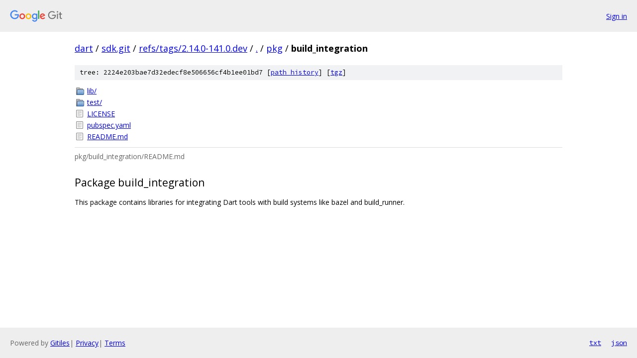

--- FILE ---
content_type: text/html; charset=utf-8
request_url: https://dart.googlesource.com/sdk.git/+/refs/tags/2.14.0-141.0.dev/pkg/build_integration
body_size: 905
content:
<!DOCTYPE html><html lang="en"><head><meta charset="utf-8"><meta name="viewport" content="width=device-width, initial-scale=1"><title>pkg/build_integration - sdk.git - Git at Google</title><link rel="stylesheet" type="text/css" href="/+static/base.css"><link rel="stylesheet" type="text/css" href="/+static/doc.css"><link rel="stylesheet" type="text/css" href="/+static/prettify/prettify.css"><!-- default customHeadTagPart --></head><body class="Site"><header class="Site-header"><div class="Header"><a class="Header-image" href="/"><img src="//www.gstatic.com/images/branding/lockups/2x/lockup_git_color_108x24dp.png" width="108" height="24" alt="Google Git"></a><div class="Header-menu"> <a class="Header-menuItem" href="https://accounts.google.com/AccountChooser?faa=1&amp;continue=https://dart.googlesource.com/login/sdk.git/%2B/refs/tags/2.14.0-141.0.dev/pkg/build_integration">Sign in</a> </div></div></header><div class="Site-content"><div class="Container "><div class="Breadcrumbs"><a class="Breadcrumbs-crumb" href="/?format=HTML">dart</a> / <a class="Breadcrumbs-crumb" href="/sdk.git/">sdk.git</a> / <a class="Breadcrumbs-crumb" href="/sdk.git/+/refs/tags/2.14.0-141.0.dev">refs/tags/2.14.0-141.0.dev</a> / <a class="Breadcrumbs-crumb" href="/sdk.git/+/refs/tags/2.14.0-141.0.dev/">.</a> / <a class="Breadcrumbs-crumb" href="/sdk.git/+/refs/tags/2.14.0-141.0.dev/pkg">pkg</a> / <span class="Breadcrumbs-crumb">build_integration</span></div><div class="TreeDetail"><div class="u-sha1 u-monospace TreeDetail-sha1">tree: 2224e203bae7d32edecf8e506656cf4b1ee01bd7 [<a href="/sdk.git/+log/refs/tags/2.14.0-141.0.dev/pkg/build_integration">path history</a>] <span>[<a href="/sdk.git/+archive/refs/tags/2.14.0-141.0.dev/pkg/build_integration.tar.gz">tgz</a>]</span></div><ol class="FileList"><li class="FileList-item FileList-item--gitTree" title="Tree - lib/"><a class="FileList-itemLink" href="/sdk.git/+/refs/tags/2.14.0-141.0.dev/pkg/build_integration/lib/">lib/</a></li><li class="FileList-item FileList-item--gitTree" title="Tree - test/"><a class="FileList-itemLink" href="/sdk.git/+/refs/tags/2.14.0-141.0.dev/pkg/build_integration/test/">test/</a></li><li class="FileList-item FileList-item--regularFile" title="Regular file - LICENSE"><a class="FileList-itemLink" href="/sdk.git/+/refs/tags/2.14.0-141.0.dev/pkg/build_integration/LICENSE">LICENSE</a></li><li class="FileList-item FileList-item--regularFile" title="Regular file - pubspec.yaml"><a class="FileList-itemLink" href="/sdk.git/+/refs/tags/2.14.0-141.0.dev/pkg/build_integration/pubspec.yaml">pubspec.yaml</a></li><li class="FileList-item FileList-item--regularFile" title="Regular file - README.md"><a class="FileList-itemLink" href="/sdk.git/+/refs/tags/2.14.0-141.0.dev/pkg/build_integration/README.md">README.md</a></li></ol><div class="InlineReadme"><div class="InlineReadme-path">pkg/build_integration/README.md</div><div class="doc"><h2><a class="h" name="Package-build_integration" href="#Package-build_integration"><span></span></a><a class="h" name="package-build_integration" href="#package-build_integration"><span></span></a>Package build_integration</h2><p>This package contains libraries for integrating Dart tools with build systems like bazel and build_runner.</p></div></div></div></div> <!-- Container --></div> <!-- Site-content --><footer class="Site-footer"><div class="Footer"><span class="Footer-poweredBy">Powered by <a href="https://gerrit.googlesource.com/gitiles/">Gitiles</a>| <a href="https://policies.google.com/privacy">Privacy</a>| <a href="https://policies.google.com/terms">Terms</a></span><span class="Footer-formats"><a class="u-monospace Footer-formatsItem" href="?format=TEXT">txt</a> <a class="u-monospace Footer-formatsItem" href="?format=JSON">json</a></span></div></footer></body></html>